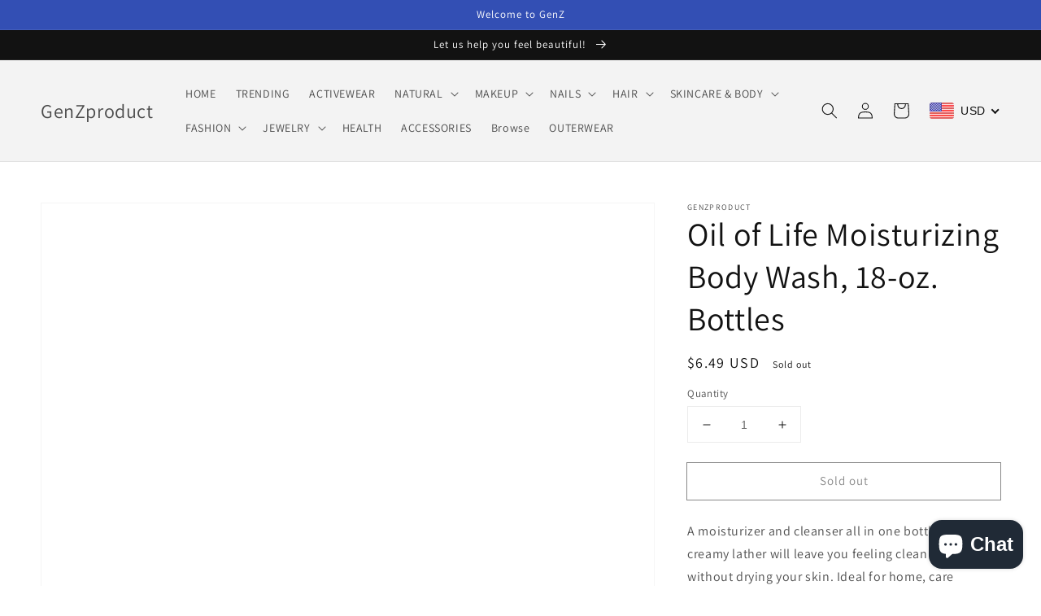

--- FILE ---
content_type: text/javascript
request_url: https://cdn.shopify.com/s/files/1/2771/1680/t/1/assets/clever_adwords_global_tag.js?shop=genzproduct.myshopify.com
body_size: -544
content:
$.getScript('https://www.googletagmanager.com/gtag/js?id=AW-840801214', function(){


  window.dataLayer = window.dataLayer || [];
  function gtag(){dataLayer.push(arguments);}
  gtag('js', new Date());

  gtag('config', 'AW-840801214');

});

--- FILE ---
content_type: text/javascript
request_url: https://cdn.shopify.com/extensions/019c0e24-40de-765e-8c99-0069c49d2787/theme-app-extension-246/assets/alireviews-fonts.min.js
body_size: 835
content:
!function(e,t){"object"==typeof exports&&"object"==typeof module?module.exports=t():"function"==typeof define&&define.amd?define([],t):"object"==typeof exports?exports["__alr_app__alireviews-fonts"]=t():e["__alr_app__alireviews-fonts"]=t()}(self,(function(){return function(){"use strict";var e,t,n={},r={};function o(e){var t=r[e];if(void 0!==t)return t.exports;var i=r[e]={id:e,exports:{}};return n[e](i,i.exports,o),i.exports}o.m=n,o.n=function(e){var t=e&&e.__esModule?function(){return e.default}:function(){return e};return o.d(t,{a:t}),t},o.d=function(e,t){for(var n in t)o.o(t,n)&&!o.o(e,n)&&Object.defineProperty(e,n,{enumerable:!0,get:t[n]})},o.f={},o.e=function(e){return Promise.all(Object.keys(o.f).reduce((function(t,n){return o.f[n](e,t),t}),[]))},o.u=function(e){return"alr-"+e+"-"+{1167:"b441a8f6",1360:"343faa56",2883:"097fe21d",3022:"61991e4f",8155:"768db6e4",8816:"d093fbdb",9813:"eecc5e8d"}[e]+".min.js"},o.miniCssF=function(e){},o.g=function(){if("object"==typeof globalThis)return globalThis;try{return this||new Function("return this")()}catch(e){if("object"==typeof window)return window}}(),o.o=function(e,t){return Object.prototype.hasOwnProperty.call(e,t)},e={},t="__alr_app__:",o.l=function(n,r,i,a){if(e[n])e[n].push(r);else{var u,c;if(void 0!==i)for(var f=document.getElementsByTagName("script"),l=0;l<f.length;l++){var d=f[l];if(d.getAttribute("src")==n||d.getAttribute("data-webpack")==t+i){u=d;break}}u||(c=!0,(u=document.createElement("script")).type="text/javascript",u.charset="utf-8",u.timeout=120,o.nc&&u.setAttribute("nonce",o.nc),u.setAttribute("data-webpack",t+i),u.src=n,0!==u.src.indexOf(window.location.origin+"/")&&(u.crossOrigin="anonymous")),e[n]=[r];var s=function(t,r){u.onerror=u.onload=null,clearTimeout(p);var o=e[n];if(delete e[n],u.parentNode&&u.parentNode.removeChild(u),o&&o.forEach((function(e){return e(r)})),t)return t(r)},p=setTimeout(s.bind(null,void 0,{type:"timeout",target:u}),12e4);u.onerror=s.bind(null,u.onerror),u.onload=s.bind(null,u.onload),c&&document.head.appendChild(u)}},o.r=function(e){"undefined"!=typeof Symbol&&Symbol.toStringTag&&Object.defineProperty(e,Symbol.toStringTag,{value:"Module"}),Object.defineProperty(e,"__esModule",{value:!0})},function(){var e;o.g.importScripts&&(e=o.g.location+"");var t=o.g.document;if(!e&&t&&(t.currentScript&&(e=t.currentScript.src),!e)){var n=t.getElementsByTagName("script");n.length&&(e=n[n.length-1].src)}if(!e)throw new Error("Automatic publicPath is not supported in this browser");e=e.replace(/#.*$/,"").replace(/\?.*$/,"").replace(/\/[^\/]+$/,"/"),o.p=e}(),function(){var e={7568:0};o.f.j=function(t,n){var r=o.o(e,t)?e[t]:void 0;if(0!==r)if(r)n.push(r[2]);else{var i=new Promise((function(n,o){r=e[t]=[n,o]}));n.push(r[2]=i);var a=o.p+o.u(t),u=new Error;o.l(a,(function(n){if(o.o(e,t)&&(0!==(r=e[t])&&(e[t]=void 0),r)){var i=n&&("load"===n.type?"missing":n.type),a=n&&n.target&&n.target.src;u.message="Loading chunk "+t+" failed.\n("+i+": "+a+")",u.name="ChunkLoadError",u.type=i,u.request=a,r[1](u)}}),"chunk-"+t,t)}};var t=function(t,n){var r,i,a=n[0],u=n[1],c=n[2],f=0;if(a.some((function(t){return 0!==e[t]}))){for(r in u)o.o(u,r)&&(o.m[r]=u[r]);if(c)c(o)}for(t&&t(n);f<a.length;f++)i=a[f],o.o(e,i)&&e[i]&&e[i][0](),e[i]=0},n=self.__alr__=self.__alr__||[];n.forEach(t.bind(null,0)),n.push=t.bind(null,n.push.bind(n))}(),o.nc=void 0;var i={};function a(e){"ar_inter"==e?o.e(1360).then(o.bind(o,41360)):"ar_playfair"==e?o.e(8816).then(o.bind(o,98816)):"ar_poppins"==e?o.e(1167).then(o.bind(o,51167)):"ar_lato"==e?o.e(8155).then(o.bind(o,88155)):"ar_lora"==e?o.e(9813).then(o.bind(o,99813)):"ar_roboto"==e?o.e(2883).then(o.bind(o,2883)):"ar_frank_ruhl_libre"==e&&o.e(3022).then(o.bind(o,53022))}return o.r(i),o.d(i,{default:function(){return a}}),i}()}));